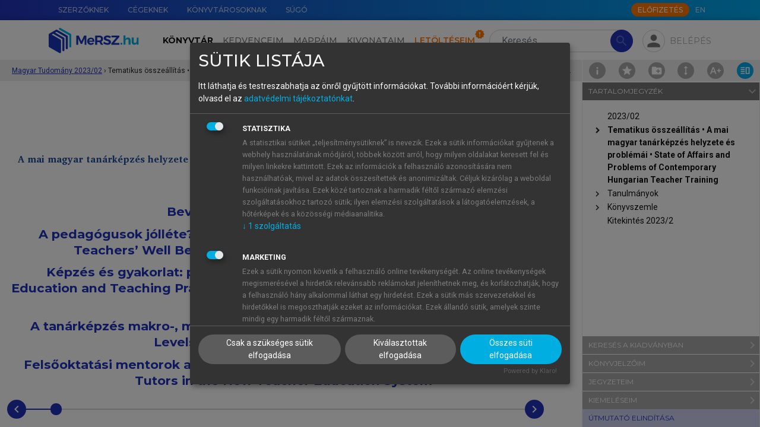

--- FILE ---
content_type: text/html; charset=utf-8
request_url: https://web.akademiai.hu/e/formsubmittoken?elqSiteID=1364398973
body_size: 716
content:
eyJhbGciOiJBMTI4S1ciLCJlbmMiOiJBMTI4Q0JDLUhTMjU2IiwidHlwIjoiSldUIn0.LLqd-XkSz0XpGtSs4zm7bluhJ9eE_E8BpQs3UDlkYRDPocsZuVsR_Q.jenrgHtuXwZdIEDS1CrP8Q.[base64].1oSNfiOuhf5v0HL8udyQkw